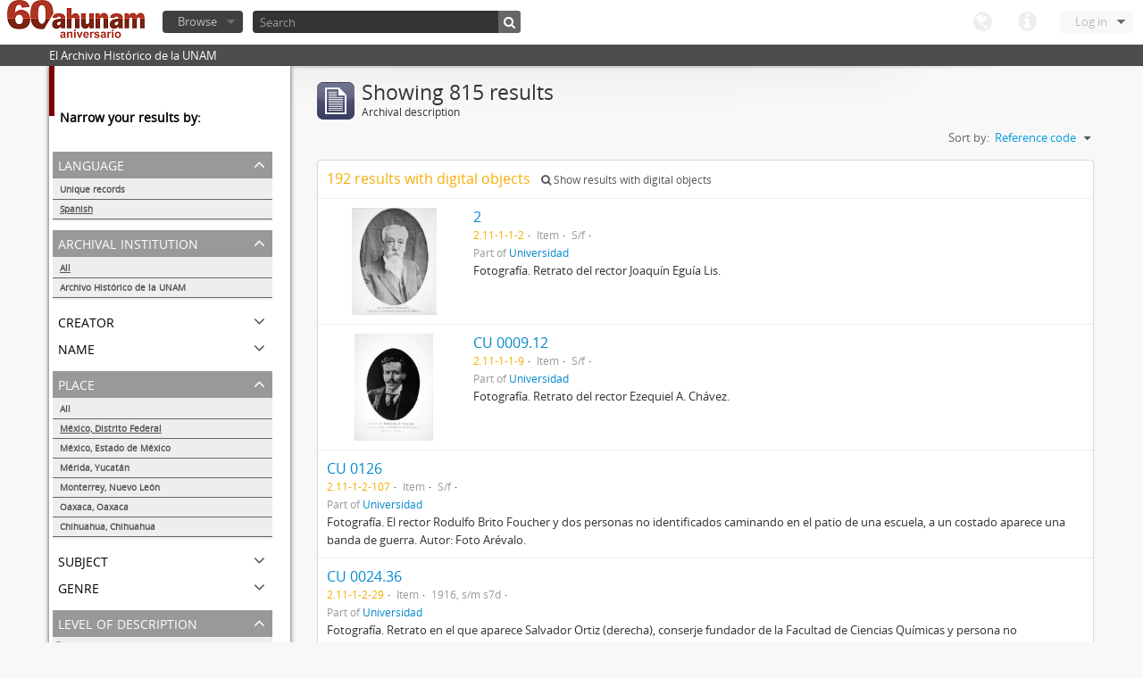

--- FILE ---
content_type: text/html; charset=utf-8
request_url: http://www.ahunam.unam.mx:8081/index.php/informationobject/browse?sort=identifier&sf_culture=en&languages=es&levels=227&places=30026&limit=10&topLod=0
body_size: 35981
content:
<!DOCTYPE html>
<html lang="en" dir="ltr">
  <head>
    <meta http-equiv="Content-Type" content="text/html; charset=utf-8" />
<meta http-equiv="X-Ua-Compatible" content="IE=edge,chrome=1" />
    <meta name="title" content="Archivo Histórico de la UNAM" />
<meta name="description" content="El Archivo Histórico de la UNAM" />
<meta name="viewport" content="initial-scale=1.0, user-scalable=no" />
    <title>Archivo Histórico de la UNAM</title>
    <link rel="shortcut icon" href="/favicon.ico"/>
    <link media="all" href="/plugins/arDominionPlugin/css/main.css" rel="stylesheet" type="text/css" />
            <script src="/vendor/jquery.js" type="text/javascript"></script>
<script src="/plugins/sfDrupalPlugin/vendor/drupal/misc/drupal.js" type="text/javascript"></script>
<script src="/vendor/yui/yahoo-dom-event/yahoo-dom-event.js" type="text/javascript"></script>
<script src="/vendor/yui/element/element-min.js" type="text/javascript"></script>
<script src="/vendor/yui/button/button-min.js" type="text/javascript"></script>
<script src="/vendor/yui/container/container_core-min.js" type="text/javascript"></script>
<script src="/vendor/yui/menu/menu-min.js" type="text/javascript"></script>
<script src="/vendor/modernizr.js" type="text/javascript"></script>
<script src="/vendor/jquery-ui.js" type="text/javascript"></script>
<script src="/vendor/jquery.expander.js" type="text/javascript"></script>
<script src="/vendor/jquery.masonry.js" type="text/javascript"></script>
<script src="/vendor/jquery.imagesloaded.js" type="text/javascript"></script>
<script src="/vendor/bootstrap/js/bootstrap.js" type="text/javascript"></script>
<script src="/vendor/URI.js" type="text/javascript"></script>
<script src="/js/qubit.js" type="text/javascript"></script>
<script src="/js/treeView.js" type="text/javascript"></script>
<script src="/plugins/sfDrupalPlugin/vendor/drupal/misc/jquery.once.js" type="text/javascript"></script>
<script src="/plugins/sfDrupalPlugin/vendor/drupal/misc/tableheader.js" type="text/javascript"></script>
<script src="/js/dominion.js" type="text/javascript"></script>
  <script type="text/javascript">
//<![CDATA[
jQuery.extend(Qubit, {"relativeUrlRoot":""});
//]]>
</script></head>
  <body class="yui-skin-sam informationobject browse">

    

<header id="top-bar">

      <a id="logo" rel="home" href="/index.php/" title=""><img src="/images/logo.png" /></a>  
  
  <nav>

    
  <div id="user-menu">

    <a class="top-item top-dropdown" data-toggle="dropdown" data-target="#" >Log in</a>

    <div class="top-dropdown-container">

      <div class="top-dropdown-arrow">
        <div class="arrow"></div>
      </div>

      <div class="top-dropdown-header">
        Have an account?      </div>

      <div class="top-dropdown-body">

        <form action="/index.php/user/login" method="post">
          <input type="hidden" name="next" value="http://www.ahunam.unam.mx:8081/index.php/informationobject/browse?sort=identifier&amp;sf_culture=en&amp;languages=es&amp;levels=227&amp;places=30026&amp;limit=10&amp;topLod=0" id="next" />
          <div class="form-item form-item-email">
  <label for="email">Email <span class="form-required" title="This field is required.">*</span></label>
  <input type="text" name="email" id="email" />
  
</div>

          <div class="form-item form-item-password">
  <label for="password">Password <span class="form-required" title="This field is required.">*</span></label>
  <input type="password" name="password" autocomplete="off" id="password" />
  
</div>

          <button type="submit">Log in</button>

        </form>

      </div>

      <div class="top-dropdown-bottom"></div>

    </div>

  </div>


    <div id="quick-links-menu" data-toggle="tooltip" data-title="Quick links">

  <a class="top-item" data-toggle="dropdown" data-target="#" >Quick links</a>

  <div class="top-dropdown-container">

    <div class="top-dropdown-arrow">
      <div class="arrow"></div>
    </div>

    <div class="top-dropdown-header">
      Quick links    </div>

    <div class="top-dropdown-body">
      <ul>
                              <li><a href="/index.php/" title="Home">Home</a></li>
                                        <li><a href="/index.php/about" title="About">About</a></li>
                                                                              </ul>
    </div>

    <div class="top-dropdown-bottom"></div>

  </div>

</div>

    <div id="language-menu" data-toggle="tooltip" data-title="Language">

  <a class="top-item" data-toggle="dropdown" data-target="#">Language</a>

  <div class="top-dropdown-container">

    <div class="top-dropdown-arrow">
      <div class="arrow"></div>
    </div>

    <div class="top-dropdown-header">
      Language    </div>

    <div class="top-dropdown-body">
      <ul>
                                                                                                                                                                                                                                                                                                                                                                                                                                                                                                                                                                                                                                                                                                                                                                                                                                                                                                                                                                                                                                                                                                                                                                                                                                                                                                                                                                                                                                                                                                                                                                                                                                                                                                                                                                                                                                                                                                                        <li class="active"><a href="/index.php/informationobject/browse?sf_culture=en&amp;sort=identifier&amp;languages=es&amp;levels=227&amp;places=30026&amp;limit=10&amp;topLod=0" title="English">English</a></li>
                                        <li><a href="/index.php/informationobject/browse?sf_culture=es&amp;sort=identifier&amp;languages=es&amp;levels=227&amp;places=30026&amp;limit=10&amp;topLod=0" title="español">español</a></li>
                                                                                                                                                                                                                                                                                                                                                                                                                                                                                                                                                                                                                                                                                                                                                                                                                                                                                                                                                                                                                                                                                                                                                                                                                                                                                                                                                                                                                                                                                                                                                                                                                                                                                                            </ul>
    </div>

    <div class="top-dropdown-bottom"></div>

  </div>

</div>

    
  </nav>

  <div id="search-bar">

    <div id="browse-menu">

  <a class="top-item top-dropdown" data-toggle="dropdown" data-target="#">Browse</a>

  <div class="top-dropdown-container top-dropdown-container-right">

    <div class="top-dropdown-arrow">
      <div class="arrow"></div>
    </div>

    <div class="top-dropdown-header">
      Browse    </div>

    <div class="top-dropdown-body">
      <ul>
        <li class="leaf" id="node_browseActors"><a href="/index.php/actor/browse" title="Authority records">Authority records</a></li><li class="active leaf" id="node_browseInformationObjects"><a href="/index.php/informationobject/browse" title="Archival descriptions">Archival descriptions</a></li><li class="leaf" id="node_browseRepositories"><a href="/index.php/repository/browse" title="Archival institutions">Archival institutions</a></li><li class="leaf" id="node_browseSubjects"><a href="/index.php/taxonomy/browse/id/35" title="Subjects">Subjects</a></li><li class="leaf" id="node_browseFunctions"><a href="/index.php/function/browse" title="Functions">Functions</a></li><li class="leaf" id="node_browsePlaces"><a href="/index.php/taxonomy/browse/id/42" title="Places">Places</a></li><li class="leaf" id="node_browseDigitalObjects"><a href="/index.php/digitalobject/browse" title="Digital objects">Digital objects</a></li>      </ul>
    </div>

    <div class="top-dropdown-bottom"></div>

  </div>

</div>

    <div id="search-form-wrapper">

  <form action="/index.php/search" data-autocomplete="/index.php/search/autocomplete" autocomplete="off">

          <input type="text" name="query" value="" placeholder="Search"/>
    
    <button action="/index.php/search" data-autocomplete="/index.php/search/autocomplete" autocomplete="off"></button>

    <div id="search-realm" class="search-popover">

      
      <div class="search-realm-advanced">
        <a href="/index.php/search/advanced">
          Advanced search&nbsp;&raquo;
        </a>
      </div>

    </div>

  </form>

</div>

  </div>

  </section>

  
</header>

  <div id="site-slogan">
    <div class="container">
      <div class="row">
        <div class="span12">
          <span>El Archivo Histórico de la UNAM</span>
        </div>
      </div>
    </div>
  </div>

    
    <div id="wrapper" class="container">

      <div class="row">

        <div class="span3">

          <div id="sidebar">

              <section id="facets">

    <div class="visible-phone facets-header">
      <a class="x-btn btn-wide">
        <i class="icon-filter"></i>
        Filters      </a>
    </div>

    <div class="content">

      <h3>Narrow your results by:</h3>

        <section class="facet open">

  <div class="facet-header">
    <p>Language</p>
  </div>

  <div class="facet-body" id="#facet-languages">

    <ul>

              <li>
              <a href="/index.php/informationobject/browse?sort=identifier&amp;sf_culture=en&amp;levels=227&amp;places=30026&amp;limit=10&amp;topLod=0" title="Unique records">Unique records</a>        <span class="facet-count">815</span>
      </li>

                                    <li class="active">
              <a href="/index.php/informationobject/browse?languages=es&amp;sort=identifier&amp;sf_culture=en&amp;levels=227&amp;places=30026&amp;limit=10&amp;topLod=0" title="Spanish">Spanish</a>              <span class="facet-count">815</span>
            </li>
                                          
    </ul>

  </div>

</section>

        <section class="facet">

  <div class="facet-header">
    <p>Archival institution</p>
  </div>

  <div class="facet-body" id="#facet-repository">

    <ul>
      
      
              <li class="active">
              <a href="/index.php/informationobject/browse?sort=identifier&amp;sf_culture=en&amp;languages=es&amp;levels=227&amp;places=30026&amp;limit=10&amp;topLod=0" title="All">All</a>      </li>

                        <li >
            <a href="/index.php/informationobject/browse?repos=430&amp;sort=identifier&amp;sf_culture=en&amp;languages=es&amp;levels=227&amp;places=30026&amp;limit=10&amp;topLod=0" title="Archivo Histórico de la UNAM">Archivo Histórico de la UNAM</a>            <span class="facet-count">815</span>
          </li>
              
    </ul>

  </div>

</section>

        <section class="facet">

  <div class="facet-header">
    <p>Creator</p>
  </div>

  <div class="facet-body" id="#facet-names">

    <ul>
      
      
              <li class="active">
              <a href="/index.php/informationobject/browse?sort=identifier&amp;sf_culture=en&amp;languages=es&amp;levels=227&amp;places=30026&amp;limit=10&amp;topLod=0" title="All">All</a>      </li>

                        <li >
            <a href="/index.php/informationobject/browse?creators=1882&amp;sort=identifier&amp;sf_culture=en&amp;languages=es&amp;levels=227&amp;places=30026&amp;limit=10&amp;topLod=0" title="Esther Montero">Esther Montero</a>            <span class="facet-count">96</span>
          </li>
              
    </ul>

  </div>

</section>

        <section class="facet">

  <div class="facet-header">
    <p>Name</p>
  </div>

  <div class="facet-body" id="#facet-names">

    <ul>
      
      
              <li class="active">
              <a href="/index.php/informationobject/browse?sort=identifier&amp;sf_culture=en&amp;languages=es&amp;levels=227&amp;places=30026&amp;limit=10&amp;topLod=0" title="All">All</a>      </li>

                        <li >
            <a href="/index.php/informationobject/browse?names=1882&amp;sort=identifier&amp;sf_culture=en&amp;languages=es&amp;levels=227&amp;places=30026&amp;limit=10&amp;topLod=0" title="Esther Montero">Esther Montero</a>            <span class="facet-count">96</span>
          </li>
                  <li >
            <a href="/index.php/informationobject/browse?names=61879&amp;sort=identifier&amp;sf_culture=en&amp;languages=es&amp;levels=227&amp;places=30026&amp;limit=10&amp;topLod=0" title="Movimiento estudiantil 1968">Movimiento estudiantil 1968</a>            <span class="facet-count">10</span>
          </li>
              
    </ul>

  </div>

</section>

        <section class="facet open">

  <div class="facet-header">
    <p>Place</p>
  </div>

  <div class="facet-body" id="#facet-places">

    <ul>
      
      
              <li>
              <a href="/index.php/informationobject/browse?sort=identifier&amp;sf_culture=en&amp;languages=es&amp;levels=227&amp;limit=10&amp;topLod=0" title="All">All</a>      </li>

                        <li class="active">
            <a href="/index.php/informationobject/browse?places=&amp;sort=identifier&amp;sf_culture=en&amp;languages=es&amp;levels=227&amp;limit=10&amp;topLod=0" title="México, Distrito Federal">México, Distrito Federal</a>            <span class="facet-count">815</span>
          </li>
                  <li >
            <a href="/index.php/informationobject/browse?places=30026%2C2121&amp;sort=identifier&amp;sf_culture=en&amp;languages=es&amp;levels=227&amp;limit=10&amp;topLod=0" title="México, Estado de México">México, Estado de México</a>            <span class="facet-count">2</span>
          </li>
                  <li >
            <a href="/index.php/informationobject/browse?places=30026%2C4747&amp;sort=identifier&amp;sf_culture=en&amp;languages=es&amp;levels=227&amp;limit=10&amp;topLod=0" title="Mérida, Yucatán">Mérida, Yucatán</a>            <span class="facet-count">1</span>
          </li>
                  <li >
            <a href="/index.php/informationobject/browse?places=30026%2C4381&amp;sort=identifier&amp;sf_culture=en&amp;languages=es&amp;levels=227&amp;limit=10&amp;topLod=0" title="Monterrey, Nuevo León">Monterrey, Nuevo León</a>            <span class="facet-count">1</span>
          </li>
                  <li >
            <a href="/index.php/informationobject/browse?places=30026%2C3370&amp;sort=identifier&amp;sf_culture=en&amp;languages=es&amp;levels=227&amp;limit=10&amp;topLod=0" title="Oaxaca, Oaxaca">Oaxaca, Oaxaca</a>            <span class="facet-count">1</span>
          </li>
                  <li >
            <a href="/index.php/informationobject/browse?places=30026%2C3369&amp;sort=identifier&amp;sf_culture=en&amp;languages=es&amp;levels=227&amp;limit=10&amp;topLod=0" title="Chihuahua, Chihuahua">Chihuahua, Chihuahua</a>            <span class="facet-count">1</span>
          </li>
              
    </ul>

  </div>

</section>

        <section class="facet">

  <div class="facet-header">
    <p>Subject</p>
  </div>

  <div class="facet-body" id="#facet-subjects">

    <ul>
      
      
              <li class="active">
              <a href="/index.php/informationobject/browse?sort=identifier&amp;sf_culture=en&amp;languages=es&amp;levels=227&amp;places=30026&amp;limit=10&amp;topLod=0" title="All">All</a>      </li>

                        <li >
            <a href="/index.php/informationobject/browse?subjects=54222&amp;sort=identifier&amp;sf_culture=en&amp;languages=es&amp;levels=227&amp;places=30026&amp;limit=10&amp;topLod=0" title="Movimiento estudiantil 1968">Movimiento estudiantil 1968</a>            <span class="facet-count">33</span>
          </li>
                  <li >
            <a href="/index.php/informationobject/browse?subjects=82655&amp;sort=identifier&amp;sf_culture=en&amp;languages=es&amp;levels=227&amp;places=30026&amp;limit=10&amp;topLod=0" title="Ejército Libertador del Sur">Ejército Libertador del Sur</a>            <span class="facet-count">29</span>
          </li>
                  <li >
            <a href="/index.php/informationobject/browse?subjects=82658&amp;sort=identifier&amp;sf_culture=en&amp;languages=es&amp;levels=227&amp;places=30026&amp;limit=10&amp;topLod=0" title="Revolución mexicana (negativos)">Revolución mexicana (negativos)</a>            <span class="facet-count">16</span>
          </li>
                  <li >
            <a href="/index.php/informationobject/browse?subjects=82657&amp;sort=identifier&amp;sf_culture=en&amp;languages=es&amp;levels=227&amp;places=30026&amp;limit=10&amp;topLod=0" title="Zapatismo">Zapatismo</a>            <span class="facet-count">6</span>
          </li>
                  <li >
            <a href="/index.php/informationobject/browse?subjects=82656&amp;sort=identifier&amp;sf_culture=en&amp;languages=es&amp;levels=227&amp;places=30026&amp;limit=10&amp;topLod=0" title="Convención de Aguascalientes">Convención de Aguascalientes</a>            <span class="facet-count">3</span>
          </li>
                  <li >
            <a href="/index.php/informationobject/browse?subjects=51015&amp;sort=identifier&amp;sf_culture=en&amp;languages=es&amp;levels=227&amp;places=30026&amp;limit=10&amp;topLod=0" title="Movimiento estudiantil">Movimiento estudiantil</a>            <span class="facet-count">1</span>
          </li>
                  <li >
            <a href="/index.php/informationobject/browse?subjects=1824&amp;sort=identifier&amp;sf_culture=en&amp;languages=es&amp;levels=227&amp;places=30026&amp;limit=10&amp;topLod=0" title="Documentación gráfica">Documentación gráfica</a>            <span class="facet-count">1</span>
          </li>
                  <li >
            <a href="/index.php/informationobject/browse?subjects=1746&amp;sort=identifier&amp;sf_culture=en&amp;languages=es&amp;levels=227&amp;places=30026&amp;limit=10&amp;topLod=0" title="Movimiento cristero">Movimiento cristero</a>            <span class="facet-count">1</span>
          </li>
              
    </ul>

  </div>

</section>

        <section class="facet">

  <div class="facet-header">
    <p>Genre</p>
  </div>

  <div class="facet-body" id="#facet-genres">

    <ul>
      
      
              <li class="active">
              <a href="/index.php/informationobject/browse?sort=identifier&amp;sf_culture=en&amp;languages=es&amp;levels=227&amp;places=30026&amp;limit=10&amp;topLod=0" title="All">All</a>      </li>

      
    </ul>

  </div>

</section>

        <section class="facet open">

  <div class="facet-header">
    <p>Level of description</p>
  </div>

  <div class="facet-body" id="#facet-levelOfDescription">

    <ul>
              <div class="lod-filter btn-group" data-toggle="buttons">
          <li>
            <label>
              <input type="radio" name="lod-filter" data-link="/index.php/informationobject/browse?topLod=1&amp;sort=identifier&amp;sf_culture=en&amp;languages=es&amp;levels=227&amp;places=30026&amp;limit=10" >
              Top-level descriptions            </label>
            <label>
              <input type="radio" name="lod-filter" data-link="/index.php/informationobject/browse?topLod=0&amp;sort=identifier&amp;sf_culture=en&amp;languages=es&amp;levels=227&amp;places=30026&amp;limit=10" checked>
              All descriptions            </label>
          </li>
        </div>
      
      
              <li>
              <a href="/index.php/informationobject/browse?sort=identifier&amp;sf_culture=en&amp;languages=es&amp;places=30026&amp;limit=10&amp;topLod=0" title="All">All</a>      </li>

                        <li class="active">
            <a href="/index.php/informationobject/browse?levels=&amp;sort=identifier&amp;sf_culture=en&amp;languages=es&amp;places=30026&amp;limit=10&amp;topLod=0" title="Item">Item</a>            <span class="facet-count">815</span>
          </li>
              
    </ul>

  </div>

</section>

        <section class="facet">

  <div class="facet-header">
    <p>Media type</p>
  </div>

  <div class="facet-body" id="#facet-mediaTypes">

    <ul>
      
      
              <li class="active">
              <a href="/index.php/informationobject/browse?sort=identifier&amp;sf_culture=en&amp;languages=es&amp;levels=227&amp;places=30026&amp;limit=10&amp;topLod=0" title="All">All</a>      </li>

                        <li >
            <a href="/index.php/informationobject/browse?mediatypes=136&amp;sort=identifier&amp;sf_culture=en&amp;languages=es&amp;levels=227&amp;places=30026&amp;limit=10&amp;topLod=0" title="Image">Image</a>            <span class="facet-count">192</span>
          </li>
              
    </ul>

  </div>

</section>

    </div>

  </section>

          </div>

        </div>

        <div class="span9">

          <div id="main-column">

              <h1 class="multiline">
    <img src="/images/icons-large/icon-archival.png" />    Showing 815 results    <span class="sub">Archival description</span>
  </h1>

            
  <section class="header-options">

    
    
    
    
    <div id="sort-header">

  <div class="sort-options">

    <label>Sort by:</label>

    <div class="dropdown">

      <div class="dropdown-selected">

                          <span>Reference code</span>
                  
      </div>

      <ul class="dropdown-options">

        <span class="pointer"></span>

                  <li>
                        <a href="/index.php/informationobject/browse?sort=lastUpdated&sf_culture=en&languages=es&levels=227&places=30026&limit=10&topLod=0" data-order="lastUpdated">
              <span>Most recent</span>
            </a>
          </li>
                  <li>
                        <a href="/index.php/informationobject/browse?sort=alphabetic&sf_culture=en&languages=es&levels=227&places=30026&limit=10&topLod=0" data-order="alphabetic">
              <span>Alphabetic</span>
            </a>
          </li>
        
      </ul>

    </div>

  </div>

</div>

  </section>


                          <div id="content">
                



  <div class="search-result media-summary">
    <p>
      192 results with digital objects                  <a href="/index.php/informationobject/browse?sort=identifier&sf_culture=en&languages=es&levels=227&places=30026&limit=10&topLod=0&onlyMedia=1">
        <i class="icon-search"></i>
        Show results with digital objects      </a>
    </p>
  </div>

  
  <article class="search-result has-preview">

      <div class="search-result-preview">
      <a href="/index.php/doc-284">
        <div class="preview-container">
                      <img src="/uploads/r/archivo-historico-de-la-unam/d/f/4/df45fc3035d84e6b91f9eddfca6e2dfb9b8a3f817add5b866a23164cac24b24d/CU-0004_142.jpg" />                  </div>
      </a>
    </div>
  
  <div class="search-result-description">

    <p class="title"><a href="/index.php/doc-284" title="2">2</a></p>

    <ul class="result-details">

                <li class="reference-code">2.11-1-1-2</li>
      
              <li class="level-description">Item</li>
      
                        
            <li class="dates">S/f</li>

                  
                    <p>Part of <a href="/index.php/universidad" title="Universidad">Universidad</a></p>
          </ul>

          <p>Fotografía. Retrato del rector Joaquín Eguía Lis.</p>
    
    
  </div>

</article>
  
  <article class="search-result has-preview">

      <div class="search-result-preview">
      <a href="/index.php/doc-0009-12">
        <div class="preview-container">
                      <img src="/uploads/r/archivo-historico-de-la-unam/c/3/0/c30d7d7b8d298c980ffa9757a488287029b020d4928ee746759e250458a8fe73/CU-0009-12_142.jpg" />                  </div>
      </a>
    </div>
  
  <div class="search-result-description">

    <p class="title"><a href="/index.php/doc-0009-12" title="CU 0009.12">CU 0009.12</a></p>

    <ul class="result-details">

                <li class="reference-code">2.11-1-1-9</li>
      
              <li class="level-description">Item</li>
      
                        
            <li class="dates">S/f</li>

                  
                    <p>Part of <a href="/index.php/universidad" title="Universidad">Universidad</a></p>
          </ul>

          <p>Fotografía. Retrato del rector Ezequiel A. Chávez.</p>
    
    
  </div>

</article>
  
  <article class="search-result">

  
  <div class="search-result-description">

    <p class="title"><a href="/index.php/cu-0126" title="CU 0126">CU 0126</a></p>

    <ul class="result-details">

                <li class="reference-code">2.11-1-2-107</li>
      
              <li class="level-description">Item</li>
      
                        
            <li class="dates">S/f</li>

                  
                    <p>Part of <a href="/index.php/universidad" title="Universidad">Universidad</a></p>
          </ul>

          <p>Fotografía. El rector Rodulfo Brito Foucher y dos personas no identificados caminando en el patio de una escuela, a un costado aparece una banda de guerra. Autor: Foto Arévalo.</p>
    
    
  </div>

</article>
  
  <article class="search-result">

  
  <div class="search-result-description">

    <p class="title"><a href="/index.php/doc-0024-36" title="CU 0024.36">CU 0024.36</a></p>

    <ul class="result-details">

                <li class="reference-code">2.11-1-2-29</li>
      
              <li class="level-description">Item</li>
      
                        
            <li class="dates">1916, s/m s7d</li>

                  
                    <p>Part of <a href="/index.php/universidad" title="Universidad">Universidad</a></p>
          </ul>

          <p>Fotografía. Retrato en el que aparece Salvador Ortiz (derecha), conserje fundador de la Facultad de Ciencias Químicas y persona no identificada. Autor: Photo Luxi.</p>
    
    
  </div>

</article>
  
  <article class="search-result">

  
  <div class="search-result-description">

    <p class="title"><a href="/index.php/doc-0024-37" title="CU 0024.37">CU 0024.37</a></p>

    <ul class="result-details">

                <li class="reference-code">2.11-1-2-30</li>
      
              <li class="level-description">Item</li>
      
                        
            <li class="dates">S/f</li>

                  
                    <p>Part of <a href="/index.php/universidad" title="Universidad">Universidad</a></p>
          </ul>

          <p>Fotografía. El rector José Natividad Macías con los miembros fundadores de la Academia Odontológica. Inscripción en el soporte “Salida del C. Rector y de los Fundadores de la Academia, al terminar el Acto de su fundación.”</p>
    
    
  </div>

</article>
  
  <article class="search-result">

  
  <div class="search-result-description">

    <p class="title"><a href="/index.php/doc-67" title="CU 0065">CU 0065</a></p>

    <ul class="result-details">

                <li class="reference-code">2.11-1-2-62</li>
      
              <li class="level-description">Item</li>
      
                        
            <li class="dates">1928, diciembre 10</li>

                  
                    <p>Part of <a href="/index.php/universidad" title="Universidad">Universidad</a></p>
          </ul>

          <p>Fotografía. Retrato de grupo en el que se encuentran: el rector Antonio Castro Leal (3° sentado), Fernando Ocaranza (7° de pie), Alfredo Ramos Martínez (5° sentado) y personas no identificadas.</p>
    
    
  </div>

</article>
  
  <article class="search-result">

  
  <div class="search-result-description">

    <p class="title"><a href="/index.php/doc-83" title="CU 0109">CU 0109</a></p>

    <ul class="result-details">

                <li class="reference-code">2.11-1-3-94</li>
      
              <li class="level-description">Item</li>
      
                        
            <li class="dates">S/f</li>

                  
                    <p>Part of <a href="/index.php/universidad" title="Universidad">Universidad</a></p>
          </ul>

          <p>Fotografía. El rector Mario de la Cueva dando lectura a un documento ante universitarios. Autor: Raúl Estrada Discua.</p>
    
    
  </div>

</article>
  
  <article class="search-result">

  
  <div class="search-result-description">

    <p class="title"><a href="/index.php/doc-85" title="CU 0115">CU 0115</a></p>

    <ul class="result-details">

                <li class="reference-code">2.11-1-3-97</li>
      
              <li class="level-description">Item</li>
      
                        
            <li class="dates">[1940-1942], s/m s/d</li>

                  
                    <p>Part of <a href="/index.php/universidad" title="Universidad">Universidad</a></p>
          </ul>

          <p>Fotografía. El rector Mario de la Cueva, preside una ceremonia de entrega de diplomas, le acompañan la señora Soledad Orozco de Ávila Camacho, y el doctor Gustavo Baz Prada, entre otros.</p>
    
    
  </div>

</article>
  
  <article class="search-result">

  
  <div class="search-result-description">

    <p class="title"><a href="/index.php/cu-0121-1" title="CU 0121.1">CU 0121.1</a></p>

    <ul class="result-details">

                <li class="reference-code">2.11-1-4-102</li>
      
              <li class="level-description">Item</li>
      
                        
            <li class="dates">S/f</li>

                  
                    <p>Part of <a href="/index.php/universidad" title="Universidad">Universidad</a></p>
          </ul>

          <p>Fotografía. El rector Mario de la Cueva en una comida, acompañado de personas no identificadas.</p>
    
    
  </div>

</article>
  
  <article class="search-result">

  
  <div class="search-result-description">

    <p class="title"><a href="/index.php/cu-0128" title="CU 0128">CU 0128</a></p>

    <ul class="result-details">

                <li class="reference-code">2.11-1-4-109</li>
      
              <li class="level-description">Item</li>
      
                        
            <li class="dates">S/f</li>

                  
                    <p>Part of <a href="/index.php/universidad" title="Universidad">Universidad</a></p>
          </ul>

          <p>Fotografía. Comida en la que se encuentran José Luis Curiel, Rodulfo Brito Foucher, Francisco José Álvarez y personas no identificadas.</p>
    
    
  </div>

</article>

              </div>
            
              
  <section>

    <div class="result-count">
              Results 1 to 10 of 815          </div>

    <div class="visible-phone">
      <div class="pager">
        <ul>

          
                      <li class="next">
              <a href="/index.php/informationobject/browse?page=2&amp;sort=identifier&amp;sf_culture=en&amp;languages=es&amp;levels=227&amp;places=30026&amp;limit=10&amp;topLod=0" title="Next &raquo;">Next &raquo;</a>            </li>
          
        </ul>
      </div>
    </div>

    <div class="hidden-phone">
      <div class="pagination pagination-centered">
        <ul>

          
          
          
            
                              <li class="active"><span>1</span></li>
              
                              
            
                          <li><a title="Go to page 2" href="/index.php/informationobject/browse?page=2&amp;sort=identifier&amp;sf_culture=en&amp;languages=es&amp;levels=227&amp;places=30026&amp;limit=10&amp;topLod=0">2</a></li>
            
          
            
                          <li><a title="Go to page 3" href="/index.php/informationobject/browse?page=3&amp;sort=identifier&amp;sf_culture=en&amp;languages=es&amp;levels=227&amp;places=30026&amp;limit=10&amp;topLod=0">3</a></li>
            
          
            
                          <li><a title="Go to page 4" href="/index.php/informationobject/browse?page=4&amp;sort=identifier&amp;sf_culture=en&amp;languages=es&amp;levels=227&amp;places=30026&amp;limit=10&amp;topLod=0">4</a></li>
            
          
            
                          <li><a title="Go to page 5" href="/index.php/informationobject/browse?page=5&amp;sort=identifier&amp;sf_culture=en&amp;languages=es&amp;levels=227&amp;places=30026&amp;limit=10&amp;topLod=0">5</a></li>
            
          
            
                          <li><a title="Go to page 6" href="/index.php/informationobject/browse?page=6&amp;sort=identifier&amp;sf_culture=en&amp;languages=es&amp;levels=227&amp;places=30026&amp;limit=10&amp;topLod=0">6</a></li>
            
          
            
                          <li><a title="Go to page 7" href="/index.php/informationobject/browse?page=7&amp;sort=identifier&amp;sf_culture=en&amp;languages=es&amp;levels=227&amp;places=30026&amp;limit=10&amp;topLod=0">7</a></li>
            
          
                      <li class="dots"><span>...</span></li>
            <li class="last">
              <a href="/index.php/informationobject/browse?page=82&amp;sort=identifier&amp;sf_culture=en&amp;languages=es&amp;levels=227&amp;places=30026&amp;limit=10&amp;topLod=0" title="82">82</a>            </li>
          
                      <li class="next">
              <a href="/index.php/informationobject/browse?page=2&amp;sort=identifier&amp;sf_culture=en&amp;languages=es&amp;levels=227&amp;places=30026&amp;limit=10&amp;topLod=0" title="Next &raquo;">Next &raquo;</a>            </li>
          
        </ul>
      </div>
    </div>

  </section>


          </div>

        </div>

      </div>

    </div>

    
    <footer>

  
  
  <div id="print-date">
    Printed: 2026-01-31  </div>

</footer>


  </body>
</html>
